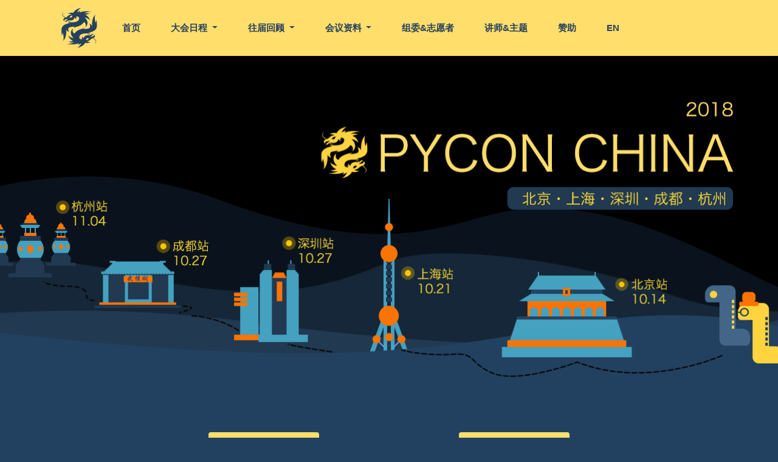

--- FILE ---
content_type: text/html
request_url: https://cn.pycon.org/2018/
body_size: 17996
content:
<!DOCTYPE html>
<html lang="cn">
<head>
  <meta charset="utf-8">
  <title>PyCon 2018</title>
  <meta http-equiv="X-UA-Compatible" content="IE=Edge,chrome=1">
  <meta name="viewport" content="width=device-width,initial-scale=1.0,viewport-fit=cover,maximum-scale=1,user-scalable=no">
  <link rel="icon" type="image/x-icon" href="./asset/images/basic/d4_history_img01.png">
  <!-- CSS -->
  <!-- build:css build/css/navy.css -->
  <link href="https://cdn.bootcss.com/bootstrap/4.1.1/css/bootstrap.min.css" rel="stylesheet">
  <link rel="stylesheet" type="text/css" href="./asset/css/app.css" />
</head>
<body>

<header id="header" >
  <div class="container">
    <nav class="navbar navbar-expand-lg">
      <a class="navbar-brand logo" href="/">
        <img src="./asset/images/basic/cqm_logo.png"/>
      </a>
      <button class="navbar-toggler" type="button" data-toggle="collapse" data-target="#navbarSupportedContent" aria-controls="navbarSupportedContent" aria-expanded="false" aria-label="Toggle navigation">
        <img src="./asset/images/basic/nav_btn_meun@2x.png" />
      </button>

      <div class="collapse navbar-collapse" id="navbarSupportedContent">
        <ul class="navbar-nav mr-auto">
          
  
    
    <li class="nav-item">
        
  
    <a href="./index.html" class="nav-link">首页</a>
  

    </li>
    
  
    
       <li class="nav-item dropdown">
           <a class="nav-link dropdown-toggle" href="#" id="navbarDropdown" role="button" data-toggle="dropdown" aria-haspopup="true" aria-expanded="false">
             大会日程
            </a>
             <div class="dropdown-menu" aria-labelledby="navbarDropdown">
                 
                    
  
    <a href="./city_beijing.html" class="dropdown-item">北京站__10.14</a>
  

                 
                    
  
    <a href="./city_shanghai.html" class="dropdown-item">上海站__10.21</a>
  

                 
                    
  
    <a href="./city_shenzhen.html" class="dropdown-item">深圳站__10.27</a>
  

                 
                    
  
    <a href="./city_chengdu.html" class="dropdown-item">成都站__10.27</a>
  

                 
                    
  
    <a href="./city_hangzhou.html" class="dropdown-item">杭州站__11.04</a>
  

                 
            </div>
        </li>
    
  
    
       <li class="nav-item dropdown">
           <a class="nav-link dropdown-toggle" href="#" id="navbarDropdown" role="button" data-toggle="dropdown" aria-haspopup="true" aria-expanded="false">
             往届回顾
            </a>
             <div class="dropdown-menu" aria-labelledby="navbarDropdown">
                 
                    
  
    <a href="http://cn.pycon.org/2011/" class="dropdown-item">2011</a>
  

                 
                    
  
    <a href="http://cn.pycon.org/2012/" class="dropdown-item">2012</a>
  

                 
                    
  
    <a href="http://cn.pycon.org/2013/" class="dropdown-item">2013</a>
  

                 
                    
  
    <a href="http://cn.pycon.org/2014/" class="dropdown-item">2014</a>
  

                 
                    
  
    <a href="http://cn.pycon.org/2015/" class="dropdown-item">2015</a>
  

                 
                    
  
    <a href="http://cn.pycon.org/2016/" class="dropdown-item">2016</a>
  

                 
                    
  
    <a href="http://cn.pycon.org/2017/" class="dropdown-item">2017</a>
  

                 
            </div>
        </li>
    
  
    
       <li class="nav-item dropdown">
           <a class="nav-link dropdown-toggle" href="#" id="navbarDropdown" role="button" data-toggle="dropdown" aria-haspopup="true" aria-expanded="false">
             会议资料
            </a>
             <div class="dropdown-menu" aria-labelledby="navbarDropdown">
                 
                    
  
    <a href="https://shimo.im/docs/QgPUss7mLQYTOjWe/read" class="dropdown-item">北京</a>
  

                 
                    
  
    <a href="https://shimo.im/docs/snRnlx0NWCA2zuG7/read" class="dropdown-item">上海</a>
  

                 
                    
  
    <a href="https://shimo.im/docs/Y0483j9UztooVYaQ/read" class="dropdown-item">深圳</a>
  

                 
                    
  
    <a href="https://shimo.im/docs/qkxFxjQgLzMyjl7W/read" class="dropdown-item">成都</a>
  

                 
                    
  
    <a href="https://shimo.im/docs/M0m31oLndqYdoXMc/read" class="dropdown-item">杭州</a>
  

                 
            </div>
        </li>
    
  
    
    <li class="nav-item">
        
  
    <a href="./organizer_detail.html" class="nav-link">组委&志愿者</a>
  

    </li>
    
  
    
    <li class="nav-item">
        
  
    <a href="./speaker_detail.html" class="nav-link">讲师&主题</a>
  

    </li>
    
  
    
    <li class="nav-item">
        
  
    <a href="./support_detail.html" class="nav-link">赞助</a>
  

    </li>
    
  
    
    <li class="nav-item">
        
  
    <a id="lang-select-wrap" data-lang="en" class="nav-link">EN</a>
  

    </li>
    
  

          <div id="lang-select-wrap" class="my-2 my-lg-0">

          </div>
        </ul>
      </div>
    </nav>
  </div>
</header>

<div id="container">

    <header id="banner"></header>
    <div class="button-wrap">
      <button class="btn btn-yellow left-btn" onclick="javascript:window.open('https://jinshuju.net/f/fjOUqZ')">申请演讲</button>
      <button class="btn btn-yellow" onclick="javascript:window.open('')">申请志愿者</button>
    </div>
    <div class="container content-wrap">
        
    <div class="title-wraper">
      <div class="text">大会日程</div>
      <img src="./asset/images/basic/cqm_title_img.png" alt="">
    </div>


      <div class="metting-list">
          
    <div class="mettingItem">
      <div class="left">
        <div class="leftContent beijing">
          <div class="name">北京站</div>
          <p><b>活动时间</b>：2018.10.14</p>
          <p><b>活动地址</b>：北京市朝阳区东北三环七圣中街12号云南大厦新云南皇冠假日酒店</p>
          <p>Python语言特性专场 | 机器学习＆大数据专场 | 机器学习＆大数据专场 | Python女性专场专场</p>
        </div>
        <!--img src="./asset/images/basic/beijing_icon.png" alt=""-->
      </div>
      <div class="right">
        <a href=city_beijing.html>
          <button class="btn btn-blue">查看详情</button>
        </a>
        <a href=http://www.huodongxing.com/event/7451673665100?td=8211933664158>
          <button class="btn btn-blue">立即购票</button>
        </a>
      </div>
      <div class="m_right">
        <img src="./asset/images/basic/m_btn_enter@2x.png" />
      </div>
    </div>

          
    <div class="mettingItem">
      <div class="left">
        <div class="leftContent shanghai">
          <div class="name">上海站</div>
          <p><b>活动时间</b>：2018.10.21</p>
          <p><b>活动地址</b>：上海市普陀区宜昌路130号(梦清园公园内)上海壹号码头艺术酒店2楼</p>
          <p></p>
        </div>
        <!--img src="./asset/images/basic/shanghai_icon.png" alt=""-->
      </div>
      <div class="right">
        <a href=city_shanghai.html>
          <button class="btn btn-blue">查看详情</button>
        </a>
        <a href=http://www.huodongxing.com/event/5453261623411>
          <button class="btn btn-blue">立即购票</button>
        </a>
      </div>
      <div class="m_right">
        <img src="./asset/images/basic/m_btn_enter@2x.png" />
      </div>
    </div>

          
    <div class="mettingItem">
      <div class="left">
        <div class="leftContent shenzhen">
          <div class="name">深圳站</div>
          <p><b>活动时间</b>：2018.10.27</p>
          <p><b>活动地址</b>：广东省深圳市南山区科苑路15号深圳科兴科学园国际会议中心3楼</p>
          <p></p>
        </div>
        <!--img src="./asset/images/basic/shenzhen_icon.png" alt=""-->
      </div>
      <div class="right">
        <a href=city_shenzhen.html>
          <button class="btn btn-blue">查看详情</button>
        </a>
        <a href=http://www.huodongxing.com/go/pycon2018sz>
          <button class="btn btn-blue">立即购票</button>
        </a>
      </div>
      <div class="m_right">
        <img src="./asset/images/basic/m_btn_enter@2x.png" />
      </div>
    </div>

          
    <div class="mettingItem">
      <div class="left">
        <div class="leftContent chengdu">
          <div class="name">成都站</div>
          <p><b>活动时间</b>：2018.10.27</p>
          <p><b>活动地址</b>：（四川成都）郫都区犀安路999号西南交通大学(犀浦校区)信息科学与技术学院9219会议厅</p>
          <p></p>
        </div>
        <!--img src="./asset/images/basic/chengdu_icon.png" alt=""-->
      </div>
      <div class="right">
        <a href=city_chengdu.html>
          <button class="btn btn-blue">查看详情</button>
        </a>
        <a href=http://www.huodongxing.com/go/pyconcd2018>
          <button class="btn btn-blue">立即购票</button>
        </a>
      </div>
      <div class="m_right">
        <img src="./asset/images/basic/m_btn_enter@2x.png" />
      </div>
    </div>

          
    <div class="mettingItem">
      <div class="left">
        <div class="leftContent hangzhou">
          <div class="name">杭州站</div>
          <p><b>活动时间</b>：2018.11.04</p>
          <p><b>活动地址</b>：（浙江杭州）滨江区信诚路567号诺基亚通信杭州全球研发中心B座4楼</p>
          <p></p>
        </div>
        <!--img src="./asset/images/basic/hangzhou_icon.png" alt=""-->
      </div>
      <div class="right">
        <a href=city_hangzhou.html>
          <button class="btn btn-blue">查看详情</button>
        </a>
        <a href=http://www.huodongxing.com/go/pycon2018hangzhou?td=8211933664158>
          <button class="btn btn-blue">立即购票</button>
        </a>
      </div>
      <div class="m_right">
        <img src="./asset/images/basic/m_btn_enter@2x.png" />
      </div>
    </div>

      </div>
        
    <div class="title-wraper">
      <div class="text">往届回顾</div>
      <img src="./asset/images/basic/cqm_title_img.png" alt="">
    </div>

      <div class="reviewWraper">
        <div class="reviewItem">
          <img src="./asset/images/basic/d4_history_img01.png" alt="">
          <p>2016</p>
          <p>PyConChina</p>
        </div>
        <div class="reviewItem">
           <img src="./asset/images/basic/d4_history_img01.png" alt="">
           <p>2015</p>
           <p>PyConChina</p>
        </div>
        <div class="reviewItem">
           <img src="./asset/images/basic/d4_history_img01.png" alt="">
          <p>2014</p>
          <p>PyConChina</p>
        </div>
        <div class="reviewItem">
           <img src="./asset/images/basic/d4_history_img01.png" alt="">
          <p>2013</p>
          <p>PyConChina</p>
        </div>
        <div class="reviewItem">
           <img src="./asset/images/basic/d4_history_img01.png" alt="">
          <p>2012</p>
          <p>PyConChina</p>
        </div>
      </div>
        


    <div class="title-wraper">
      <div class="text">合作支持</div>
      <img src="./asset/images/basic/cqm_title_img.png" alt="">
    </div>


  <div class="supportWraper">
       <div class="row">
             
              
    
        
         <div class="col-sm-6 col-md-4 col-lg-3">
            <img src="./asset/images/sponsors/support_pychina.png">
            <div class="support_name">PyChina 社区 <span>[主办方]</span></div>
        </div>
        
    

            
              
    
        
         <div class="col-sm-6 col-md-4 col-lg-3">
            <img src="./asset/images/sponsors/support_getui.png">
            <div class="support_name">个推 <span>[白银赞助]</span></div>
        </div>
        
    

            
              
    
        
         <div class="col-sm-6 col-md-4 col-lg-3">
            <img src="./asset/images/sponsors/support_einplus.png">
            <div class="support_name">爱因互动 <span>[青铜赞助]</span></div>
        </div>
        
         <div class="col-sm-6 col-md-4 col-lg-3">
            <img src="./asset/images/sponsors/support_bxb.png">
            <div class="support_name">BXB <span>[青铜赞助]</span></div>
        </div>
        
    

            
              
    
        
         <div class="col-sm-6 col-md-4 col-lg-3">
            <img src="./asset/images/sponsors/support_nokiasbell.png">
            <div class="support_name">诺基亚上海贝尔 <span>[特别支持]</span></div>
        </div>
        
         <div class="col-sm-6 col-md-4 col-lg-3">
            <img src="./asset/images/sponsors/support_sistswjtu.png">
            <div class="support_name">西南交通大学信息科学与技术学院 <span>[特别支持]</span></div>
        </div>
        
         <div class="col-sm-6 col-md-4 col-lg-3">
            <img src="./asset/images/sponsors/support_swjtu.png">
            <div class="support_name">西南交通大学中美青年创客交流中心 <span>[特别支持]</span></div>
        </div>
        
    

            
              
    
        
         <div class="col-sm-6 col-md-4 col-lg-3">
            <img src="./asset/images/sponsors/support_thoughtworks.png">
            <div class="support_name">ThoughtWorks <span>[协办方]</span></div>
        </div>
        
    

            
              
    
        
         <div class="col-sm-6 col-md-4 col-lg-3">
            <img src="./asset/images/sponsors/support_turing.png">
            <div class="support_name">图灵教育 <span>[图书赞助]</span></div>
        </div>
        
         <div class="col-sm-6 col-md-4 col-lg-3">
            <img src="./asset/images/sponsors/support_broadview.png">
            <div class="support_name">博文视点 <span>[图书赞助]</span></div>
        </div>
        
         <div class="col-sm-6 col-md-4 col-lg-3">
            <img src="./asset/images/sponsors/support_epubit.png">
            <div class="support_name">异步社区 <span>[图书赞助]</span></div>
        </div>
        
         <div class="col-sm-6 col-md-4 col-lg-3">
            <img src="./asset/images/sponsors/support_hzbooks.png">
            <div class="support_name">华章科技 <span>[图书赞助]</span></div>
        </div>
        
    

            
              
    
        
         <div class="col-sm-6 col-md-4 col-lg-3">
            <img src="./asset/images/sponsors/support_bokecc.png">
            <div class="support_name">CC视频 <span>[视频支持]</span></div>
        </div>
        
         <div class="col-sm-6 col-md-4 col-lg-3">
            <img src="./asset/images/sponsors/support_otpub.png">
            <div class="support_name">OTPUB <span>[视频支持]</span></div>
        </div>
        
    

            
              
    
        
         <div class="col-sm-6 col-md-4 col-lg-3">
            <img src="./asset/images/sponsors/support_huodongxing.png">
            <div class="support_name">活动行 <span>[报名平台]</span></div>
        </div>
        
    

            
              
    
        
         <div class="col-sm-6 col-md-4 col-lg-3">
            <img src="./asset/images/sponsors/support_juejin.png">
            <div class="support_name">掘金 <span>[社区合作伙伴]</span></div>
        </div>
        
         <div class="col-sm-6 col-md-4 col-lg-3">
            <img src="./asset/images/sponsors/support_gitchat.png">
            <div class="support_name">GitChat <span>[社区合作伙伴]</span></div>
        </div>
        
         <div class="col-sm-6 col-md-4 col-lg-3">
            <img src="./asset/images/sponsors/support_oschina.png">
            <div class="support_name">开源中国 <span>[社区合作伙伴]</span></div>
        </div>
        
         <div class="col-sm-6 col-md-4 col-lg-3">
            <img src="./asset/images/sponsors/support_dbaplus.png">
            <div class="support_name">DBAplus <span>[社区合作伙伴]</span></div>
        </div>
        
         <div class="col-sm-6 col-md-4 col-lg-3">
            <img src="./asset/images/sponsors/support_mobiletrain.png">
            <div class="support_name">千锋教育 <span>[社区合作伙伴]</span></div>
        </div>
        
         <div class="col-sm-6 col-md-4 col-lg-3">
            <img src="./asset/images/sponsors/support_zhixiaoyun.png">
            <div class="support_name">知晓云 <span>[社区合作伙伴]</span></div>
        </div>
        
         <div class="col-sm-6 col-md-4 col-lg-3">
            <img src="./asset/images/sponsors/support_chuangkemao.png">
            <div class="support_name">创客猫 <span>[社区合作伙伴]</span></div>
        </div>
        
         <div class="col-sm-6 col-md-4 col-lg-3">
            <img src="./asset/images/sponsors/support_mockplus.png">
            <div class="support_name">摹客 <span>[社区合作伙伴]</span></div>
        </div>
        
    

            
        </div>
  </div>
    </div>

<footer id="footer" >
  <p>Copyright©2018,<span class="yellow">PyConChina</span></p>
  <p>Contact:<a href="mailto:support@pychina.org">support@pychina.org</a> | Discuss:<span class="yellow" >pyconchinese@googlegroups.com</span></p>
</footer>

</div>
<!-- Scripts -->
<!-- Cookie -->
<script src="https://cdnjs.cloudflare.com/ajax/libs/js-cookie/2.2.0/js.cookie.min.js"></script>
<!-- build:js build/js/main.js -->
<script type="text/javascript" src="./asset/js/app.js"></script>
<script src="https://cdn.bootcss.com/jquery/3.3.1/jquery.min.js"></script>
<script src="https://cdn.bootcss.com/bootstrap/4.1.1/js/bootstrap.min.js"></script>
<!-- endbuild -->

<!-- Plugin search -->
<!-- Lazy load -->
<script async src="https://cdn.jsdelivr.net/lazysizes/3.0.0/lazysizes.min.js"></script>
<!-- endbuild -->
</body>
</html>

--- FILE ---
content_type: text/css
request_url: https://cn.pycon.org/2018/asset/css/app.css
body_size: 9183
content:
html{box-sizing:border-box}*,*:before,*:after{box-sizing:inherit}button::-moz-focus-inner,input[type="reset"]::-moz-focus-inner,input[type="button"]::-moz-focus-inner,input[type="submit"]::-moz-focus-inner{padding:0;margin:0;border:0}input,button,select{margin:0;padding:0;border:0}@media screen{html,body{height:100%}}body{background:#224160;font-size:15px;font-family:"Helvetica Neue",Helvetica,Arial,sans-serif;color:#444;text-rendering:optimizeLegibility;-webkit-font-smoothing:antialiased;-moz-osx-font-smoothing:grayscale;overflow-x:hidden}@media screen{.wrapper{max-width:1200px;margin:0 auto}}@media screen{.inner{padding:0 20px}}#content-wrap{background:#fff;border-top:1px solid #161d24;border-bottom:1px solid #161d24;margin:-1px 0}.video-container{text-align:center}.btn{padding:18px 0;text-align:center;width:182px;font-size:20px}@media(max-width:768px){.btn{font-size:15px;padding:9px;width:auto}}.btn-yellow{color:#25415e;background-color:#ffde6c}.btn-blue{color:#ffde6c;background-color:#224160}.title-wraper{display:flex;align-items:center}.title-wraper .text{font-size:50px;color:#ffde6c;margin-right:20px}@media(max-width:768px){.title-wraper{flex-direction:row-reverse;justify-content:center}.title-wraper img{width:40px}.title-wraper .text{font-size:20px}}.mettingItem{margin-bottom:24px;background-color:#ffde6c;color:#224160;display:flex;justify-content:space-between;height:280px;align-items:center}.mettingItem .left{padding-left:62px;padding-right:54px;text-align:left;width:100%}.mettingItem .left .leftContent{min-height:224px;background-image:url("../images/basic/beijing_icon.png");background-repeat:no-repeat;background-position:right center;background-size:400px auto}@media(max-width:1200px){.mettingItem .left .leftContent{background-image:none!important}}.mettingItem .left .leftContent p{margin-bottom:10px;max-width:400px}.mettingItem .left .leftContent .name{font-size:60px}.mettingItem .left .shanghai{background-size:auto 100%;background-image:url("../images/basic/shanghai_icon.png")}.mettingItem .left .shenzhen{background-size:378px auto;background-image:url("../images/basic/shenzhen_icon.png")}.mettingItem .left .chengdu{background-size:394px auto;background-image:url("../images/basic/chengdu_icon.png")}.mettingItem .left .hangzhou{background-size:380px auto;background-image:url("../images/basic/hangzhou_icon.png")}.mettingItem .right{height:100%;padding:50px 0;padding-right:78px;display:flex;flex-direction:column;justify-content:space-between;padding-left:72px;border-left:2px dashed #224160}.mettingItem .m_right{display:none}@media(max-width:768px){.mettingItem{height:auto;padding:12px;border-radius:10px}.mettingItem .left{padding:0}.mettingItem .left .leftContent{min-height:auto}.mettingItem .left .leftContent .name{font-size:15px;margin-bottom:10px}.mettingItem .right{display:none}.mettingItem .m_right{display:block;padding-left:15px}.mettingItem .m_right img{width:14px}}.yellow{color:#ffde6c}.topicItem{width:100%;min-height:420px;display:flex;align-items:center;color:#224160;background-color:#ffde6c;margin-bottom:18px;padding:15px}.topicItem .left{padding-left:92px;padding-right:58px;text-align:center}.topicItem .left img{width:190px}.topicItem .left .name{font-size:30px;margin:20px 0}.topicItem .left .title{font-size:20px}.topicItem .right{padding-left:50px;padding-right:70px}.topicItem .right .rightTitle{color:#999;margin-bottom:10px;font-size:20px}.topicItem .right .topicName{font-size:30px;margin-bottom:35px}.topicItem .right .summary{font-size:18px;margin-bottom:20px}@media(max-width:768px){.topicItem{flex-direction:column;height:auto}.topicItem .left{border:none;padding:0}.topicItem .left .name{font-size:20px;margin:10px 0}.topicItem .left .title{font-size:12px}.topicItem .right{padding:0;text-align:center;margin-top:15px}.topicItem .right .topicName{font-size:16px;margin-bottom:16px}.topicItem .right .summary{font-size:14px;text-align:left}}.volunteerItem{max-width:300px;height:420px;display:flex;justify-content:center;align-items:center;flex-direction:column;text-align:center;background-color:#ffde6c;color:#224160;margin-bottom:30px;margin-left:auto;margin-right:auto}.volunteerItem img{width:190px}.volunteerItem .name{font-size:30px;margin-top:35px;margin-bottom:20px}.volunteerItem .title{font-size:20px;margin-bottom:20px}.volunteerItem .description{font-size:16px;color:#999;max-width:250px;margin:0 auto}.supportDetail-wraper{width:100%;display:flex;align-items:center;color:#224160;background-color:#ffde6c;margin-bottom:18px;padding:15px}.supportDetail-wraper .left{margin-right:40px;text-align:center}.supportDetail-wraper .left img{background:#fff}.supportDetail-wraper .right .name{font-size:22px;text-align:left;font-weight:bold}#header{position:relative;background:#ffde6c}@media print{#header{display:none}}.navbar-expand-lg .navbar-nav .nav-link{color:#25415e;font-weight:bold;padding-left:25px;padding-right:25px}#header-inner{display:flex;flex-flow:row nowrap;align-items:center}@media screen and (max-width:768px){#header-inner{justify-content:center}}#logo-wrap{flex:0 50px}#logo{background:url("/logo.svg");width:50px;height:50px;background-size:50px 50px;display:block}#main-nav{display:none;flex:1 auto;padding-left:20px}@media screen and (min-width:769px){#main-nav{display:block}}.main-nav-link{color:#fff;text-decoration:none;line-height:50px;opacity:.7;transition:.2s;font-family:Lato,"Helvetica Neue",Helvetica,Arial,sans-serif;display:inline-block;padding:0 15px}.main-nav-link:hover{opacity:1;color:#1094e8}#lang-select-wrap{cursor:pointer;display:none;position:relative}@media screen and (min-width:769px){#lang-select-wrap{display:block}}#lang-select-label{color:#25415e;font-weight:bold;opacity:.7;font-family:Lato,"Helvetica Neue",Helvetica,Arial,sans-serif;padding-top:.5rem;padding-bottom:.5rem}#lang-select-label span{padding-left:8px}#lang-select-label i{opacity:.7}#lang-select{opacity:0;position:absolute;top:0;left:0;width:100%;height:100%;-webkit-appearance:menulist-button;font-size:inherit}#banner{background-image:url("../../asset/images/basic/cqm_banner.png");background-repeat:no-repeat;background-size:cover;background-position:center;height:574px;width:100%}@media(max-width:768px){#banner{background-image:url("../../asset/images/basic/m_banner@2x.png");height:calc(100vh - 95px)}}.button-wrap{padding:45px 0;text-align:center}.left-btn{margin-right:226px}@media(max-width:768px){.left-btn{margin-right:0}}.metting-list{margin-top:24px}.reviewWraper{background-color:#ffde6c;width:100%;height:280px;margin-top:24px;margin-bottom:24px;display:flex;flex-direction:row;align-items:center;overflow-x:scroll}.reviewWraper .reviewItem{width:180px;margin:0 40px;display:flex;flex-direction:column;text-align:center}.reviewWraper .reviewItem img{margin-bottom:8px}.reviewWraper .reviewItem p{margin-bottom:4px}.supportWraper{margin-top:24px}.supportWraper img{width:100%;background-color:#fff}.supportWraper .support_name{color:#fff;text-align:center;font-size:20px;padding-top:20px;padding-bottom:20px}.supportWraper .support_name span{color:#ffde6c;font-size:16px;display:inline-block}.metting-description{background-color:#ffde6c;border-radius:5px;padding:46px;margin-bottom:24px}.metting-description p{margin-bottom:30px}.agendaWraper{margin-top:24px;margin-bottom:24px}.agendaWraper .agendaItem{background:#ffde6c;display:flex}.agendaWraper .agendaItem .left{padding-left:60px;padding-top:30px;padding-bottom:30px;width:840px;display:flex;flex-direction:column;justify-content:center;border-right:2px dashed #000}.agendaWraper .agendaItem .left .title{font-size:60px;margin-bottom:38px}.agendaWraper .agendaItem .left .content{font-size:20px}.agendaWraper .agendaItem .left .content ul li:first-child{float:left}.agendaWraper .agendaItem .left .content .detailWraper{padding-left:50px;font-size:18px}.agendaWraper .agendaItem .left .content .detailWraper .time{margin-right:15px;float:left}.agendaWraper .agendaItem .left .content .detailWraper .time+div{padding-left:115px}.agendaWraper .agendaItem .left .content-section{margin-bottom:20px;line-height:28px}.agendaWraper .agendaItem .left .btn{display:none}.agendaWraper .agendaItem .right{width:calc(100% - 784px);height:inherit;position:relative;text-align:center}.agendaWraper .agendaItem .right .btn{margin-top:400px;position:relative;z-index:2}.agendaWraper .agendaItem .right .topimg{position:absolute;top:70px;right:0}.agendaWraper .agendaItem .right .bottomimg{position:absolute;bottom:90px;left:50%;transform:translate(-50%,0)}@media(max-width:1200px){.agendaWraper .agendaItem{height:auto}.agendaWraper .agendaItem .left{border:none;width:auto;padding:15px}.agendaWraper .agendaItem .left .title{font-size:40px}.agendaWraper .agendaItem .left .btn{display:block;margin:0 auto;margin-top:10px}.agendaWraper .right{display:none}}.topicWraper{margin-top:24px}.volunteerWraper{margin-top:24px;margin-bottom:24px}.personalWraper{margin-top:24px}.personalWraper .personalItem{display:inline-block;vertical-align:middle;margin-bottom:20px}.personalWraper .personalItem img{margin-right:12px}.personalWraper .personalItem .name{display:inline-block;color:#fff;font-size:30px;margin-right:42px}.personalWraper .total{max-width:420px;margin:0 auto;text-align:center;color:#fff;margin-bottom:40px}#footer{text-align:center;color:#fff;line-height:20px;background-color:#000;padding:25px 0}

--- FILE ---
content_type: application/javascript
request_url: https://cn.pycon.org/2018/asset/js/app.js
body_size: 71
content:
(function(){"use strict";var element=document.getElementById("lang-select-wrap");function changeLang(){var lang=element.dataset.lang;var path=window.location.pathname.split("/");if(lang!=="zh-cn"){path.splice(path.length-1,0,lang)}else{path.splice(path.length-2,1)}location.href=path.join("/")}element.addEventListener("click",changeLang)})();